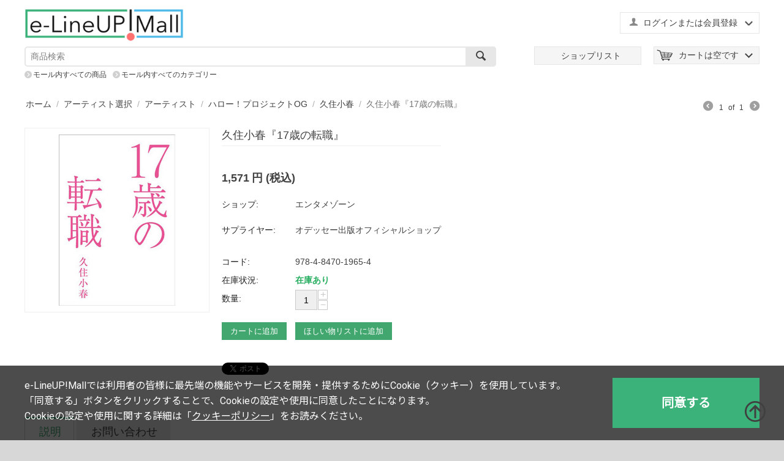

--- FILE ---
content_type: text/html; charset=utf-8
request_url: https://www.elineupmall.com/c671/c181/c208/c215/17/
body_size: 16934
content:

<!DOCTYPE html>
<html lang="ja" dir="ltr">
<head>
<title>久住小春『17歳の転職』</title>

<base href="https://www.elineupmall.com/" />
<meta http-equiv="Content-Type" content="text/html; charset=utf-8" data-ca-mode="trial" />
<meta name="viewport" content="width=device-width, initial-scale=1.0, maximum-scale=1.0, user-scalable=0" />

<meta name="description" content="モーニング娘。を卒業した、久住小春、初のエッセイ集 タイトルはまさに「久住小春　17歳の転職」 久住小春書き下ろしノンフィクション初エッセイ！ 大自然育ちの村娘が12歳でアイドルになり、17歳で今新たな道へ。 生い立ちからたどり、17歳で転職へといたる久住小春の心境。 健康への道、農場への道、モーニング娘。時代の経験、全てを今ここに語る！！ 発行年：2011年 ※発送予定日：決済完了後（コンビニ・Pay-easy支払の場合はご入金後）、10営業日（土日祝除く）以内 ※複数商品を一度にご注文した中で、予約商品" />


<meta name="keywords" content="" />

            <meta property="og:title" content="久住小春『17歳の転職』" />
            <meta property="og:url" content="https://www.elineupmall.com/c671/c181/c208/c215/17/" />
            <meta property="og:image" content="https://cdn.elineupmall.com/images/detailed/37/15806cceea1dda7f44b025034e804d48.jpg" />
            <meta property="og:image:width" content="272" />
            <meta property="og:image:height" content="400" />
            <meta property="og:site_name" content="e-LineUP!Mall" />
    
                                        <meta property="og:type" content="activity" />

                <link rel="canonical" href="https://www.elineupmall.com/c671/c181/c208/c215/17/" />







<link href="https://cdn.elineupmall.com/images/logos/2/favicon_3h0z-m5.ico" rel="shortcut icon" type="image/x-icon" />
<link rel="apple-touch-icon-precomposed" href="https://cdn.elineupmall.com/design/themes/responsive/media/images/icons/apple-touch-icon-precomposed.png" />
<link rel="apple-touch-icon-precomposed" href="https://cdn.elineupmall.com/design/themes/responsive/media/images/icons/apple-touch-icon-120x120-precomposed.png" />
<link rel="apple-touch-icon" href="https://cdn.elineupmall.com/design/themes/responsive/media/images/icons/apple-touch-icon.png" />
<link rel="apple-touch-icon" sizes="57x57" href="https://cdn.elineupmall.com/design/themes/responsive/media/images/icons/apple-touch-icon-57x57.png" />
<link rel="apple-touch-icon" sizes="72x72" href="https://cdn.elineupmall.com/design/themes/responsive/media/images/icons/apple-touch-icon-72x72.png" />
<link rel="apple-touch-icon" sizes="76x76" href="https://cdn.elineupmall.com/design/themes/responsive/media/images/icons/apple-touch-icon-76x76.png" />
<link rel="apple-touch-icon" sizes="114x114" href="https://cdn.elineupmall.com/design/themes/responsive/media/images/icons/apple-touch-icon-114x114.png" />
<link rel="apple-touch-icon" sizes="120x120" href="https://cdn.elineupmall.com/design/themes/responsive/media/images/icons/apple-touch-icon-120x120.png" />
<link rel="apple-touch-icon" sizes="144x144" href="https://cdn.elineupmall.com/design/themes/responsive/media/images/icons/apple-touch-icon-144x144.png" />
<link rel="apple-touch-icon" sizes="152x152" href="https://cdn.elineupmall.com/design/themes/responsive/media/images/icons/apple-touch-icon-152x152.png" />
<link rel="apple-touch-icon" sizes="180x180" href="https://cdn.elineupmall.com/design/themes/responsive/media/images/icons/apple-touch-icon-180x180.png" />
<link type="text/css" rel="stylesheet" href="https://cdn.elineupmall.com/var/cache/misc/assets/design/themes/responsive/css/standalone.3e7b6eafb7a6dd771c5f7b82863ebcbf1750135506.css" />
<link type="text/css" rel="stylesheet" href="https://cdn.elineupmall.com/css/cookie_optin_ja.css" />

<script type="text/javascript" src="https://cdn.elineupmall.com/js/tygh/cookie_optin_ja.js" ></script>





	<!-- Google Tag Manager -->
<script data-no-defer>(function(w,d,s,l,i){w[l]=w[l]||[];w[l].push({'gtm.start':
new Date().getTime(),event:'gtm.js'});var f=d.getElementsByTagName(s)[0],
j=d.createElement(s),dl=l!='dataLayer'?'&l='+l:'';j.async=true;j.src=
'https://www.googletagmanager.com/gtm.js?id='+i+dl;f.parentNode.insertBefore(j,f);
})(window,document,'script','dataLayer','GTM-NZJWGFK');</script>
<!-- End Google Tag Manager -->

</head>
<body>
<!-- Google Tag Manager (noscript) -->
<noscript><iframe src="https://www.googletagmanager.com/ns.html?id=GTM-NZJWGFK"
height="0" width="0" style="display:none;visibility:hidden"></iframe></noscript>
<!-- End Google Tag Manager (noscript) -->

<div class="ty-tygh  " id="tygh_container">

<div id="ajax_overlay" class="ty-ajax-overlay"></div>
<div id="ajax_loading_box" class="ty-ajax-loading-box"></div>

<div class="cm-notification-container notification-container">
</div>

<div class="ty-helper-container" id="tygh_main_container">
    
         
        

<div class="tygh-header clearfix">
    <div class="container-fluid  header-grid">
                    


    <div class="row-fluid ">                <div class="span16 sp_header_navi smart_navi" >
                <div class=" sp_navi_shoplist">
        <div class="ty-wysiwyg-content" ><p><a href="/shoplist"><img class="shoplist_menu_button" src="https://cdn.elineupmall.com/design/themes/responsive/media/images/design/common/sp_navi_shoplist.png?1494388967" /></a></p></div>
    </div><div class="ty-dropdown-box  sp_navi_myaccount">
        <div id="sw_dropdown_424" class="ty-dropdown-box__title cm-combination unlogged">
            
                                                    <a class="ty-account-info__title" href="https://www.elineupmall.com/profiles-update/">
                <i class="ty-icon-user"></i>&nbsp;
                <span class="hidden-phone">ログインまたは会員登録</span>
                <i class="ty-icon-down-micro ty-account-info__user-arrow"></i>
            </a>
            
                        

        </div>
        <div id="dropdown_424" class="cm-popup-box ty-dropdown-box__content hidden">
            


<div id="account_info_424">
        <ul class="ty-account-info">
        
                        <li class="ty-account-info__item ty-dropdown-box__item"><a class="ty-account-info__a underlined" href="https://www.elineupmall.com/orders/" rel="nofollow">注文</a></li>
                                

<li class="ty-account-info__item ty-dropdown-box__item"><a class="ty-account-info__a" href="https://www.elineupmall.com/wishlist/" rel="nofollow">ほしい物リスト</a></li>
    </ul>

    
	
    <div class="ty-account-info__buttons buttons-container">
                    <a href="https://www.elineupmall.com/login/?return_url=index.php%3Fdispatch%3Dproducts.view%26product_id%3D39423"  data-ca-target-id="login_block424" class="cm-dialog-opener cm-dialog-auto-size ty-btn ty-btn__secondary" rel="nofollow">ログイン</a><a href="https://www.elineupmall.com/profiles-add/" rel="nofollow" class="ty-btn ty-btn__primary">会員登録</a>
                            <div  id="login_block424" class="hidden" title="ログイン">
                    <div class="ty-login-popup">
                        


        <form name="popup424_form" action="https://www.elineupmall.com/" method="post">
    <input type="hidden" name="return_url" value="index.php?dispatch=products.view&amp;product_id=39423" />
    <input type="hidden" name="redirect_url" value="index.php?dispatch=products.view&amp;product_id=39423" />

                

        <div class="ty-control-group">
            <label for="login_popup424" class="ty-login__filed-label ty-control-group__label cm-required cm-trim cm-email2">Eメール（ファンクラブ会員の方は９ケタの会員番号）</label>
            <input type="text" id="login_popup424" name="user_login" size="30" value="" class="ty-login__input cm-focus" />
        </div>

        <div class="ty-control-group ty-password-forgot">
            <label for="psw_popup424" class="ty-login__filed-label ty-control-group__label ty-password-forgot__label cm-required">パスワード（ファンクラブ会員の方はファンクラブのパスワード）<br>
<b>※半角英数字それぞれ1種類以上含む8文字以上を入力してください。<br>
※ログイン時に5回以上誤入力した場合、一時的にロックされます。<br>
<font color="red">※上記「ファンクラブ」とは『ハロー！プロジェクトオフィシャルファンクラブ』と『M-line club』が対象となります。</font></b></label><a href="https://www.elineupmall.com/index.php?dispatch=auth.recover_password" class="ty-password-forgot__a"  tabindex="5"><div class="ty-btn__login ty-btn__secondary ty-btn">パスワードを忘れた場合</div></a>
            <input type="password" id="psw_popup424" name="password" size="30" value="" class="ty-login__input" maxlength="32" />
        </div>

                    <div class="ty-login-reglink ty-center">
                <a class="ty-login-reglink__a" href="https://www.elineupmall.com/profiles-add/" rel="nofollow"><div class="ty-btn__login ty-btn__secondary ty-btn">新規会員登録</div></a>
            </div>
        
        

        
        
            <div class="buttons-container clearfix">
                <div class="ty-float-right">
                        
 
    <button  class="ty-btn__login ty-btn__secondary ty-btn" type="submit" name="dispatch[auth.login]" >ログイン</button>


                </div>
                <div class="ty-login__remember-me">
                    <label for="remember_me_popup424" class="ty-login__remember-me-label"><input class="checkbox" type="checkbox" name="remember_me" id="remember_me_popup424" value="Y" />ログイン情報を記憶</label>
                </div>
            </div>
        

    </form>


                    </div>
                </div>
                        </div>
	

<!--account_info_424--></div>

        </div>
    </div><div class=" sp_navi_cart">
        
    <div class="ty-dropdown-box" id="cart_status_423">
         <div id="sw_dropdown_423" class="ty-dropdown-box__title cm-combination">
        <a href="https://www.elineupmall.com/cart/">
            
                                    <i class="ty-minicart__icon ty-icon-basket empty"></i>
                    <span class="ty-minicart-title empty-cart ty-hand">カートは空です</span>
                    <i class="ty-icon-down-micro"></i>
                            

        </a>
        </div>
        <div id="dropdown_423" class="cm-popup-box ty-dropdown-box__content hidden">
            
                <div class="cm-cart-content cm-cart-content-thumb cm-cart-content-delete">
                        <div class="ty-cart-items">
                                                            <div class="ty-cart-items__empty ty-center">カートは空です</div>
                                                    </div>

                                                <div class="cm-cart-buttons ty-cart-content__buttons buttons-container hidden">
                            <div class="ty-float-left">
                                <a href="https://www.elineupmall.com/cart/" rel="nofollow" class="ty-btn ty-btn__secondary">カートを見る</a>
                            </div>
                                                        <div class="ty-float-right">
                                <a href="https://www.elineupmall.com/checkout/" rel="nofollow" class="ty-btn ty-btn__primary">注文手続き</a>
                            </div>
                                                    </div>
                        
                </div>
            

        </div>
    <!--cart_status_423--></div>



    </div><div class=" sp_navi_menu">
        <div class="ty-wysiwyg-content" ><div class="menu_button"></div></div>
    </div>
        </div>
    </div>                


                


    <div class="row-fluid ">                <div class="span16 header_top" >
                <div class="row-fluid ">                <div class="span5 " >
                <div class=" top-logo">
        <div class="ty-logo-container">
    <a href="https://www.elineupmall.com/" title="e-LineUP!Mall">
        <img src="https://cdn.elineupmall.com/images/logos/2/dacfad0ca86ac0ec30befe55e3430fde.png" width="640" height="116" alt="e-LineUP!Mall" class="ty-logo-container__image" />
    </a>
</div>
    </div>
        </div>
                    


                    <div class="span11 header_menu_a" >
                <div class=" header_translate ty-float-right">
        <div class="ty-wysiwyg-content" ><div id="google_translate_element"></div><!-- Inline script moved to the bottom of the page --><!-- Inline script moved to the bottom of the page --></div>
    </div><div class="ty-dropdown-box  top-my-account ty-float-right">
        <div id="sw_dropdown_3" class="ty-dropdown-box__title cm-combination unlogged">
            
                                                    <a class="ty-account-info__title" href="https://www.elineupmall.com/profiles-update/">
                <i class="ty-icon-user"></i>&nbsp;
                <span class="hidden-phone">ログインまたは会員登録</span>
                <i class="ty-icon-down-micro ty-account-info__user-arrow"></i>
            </a>
            
                        

        </div>
        <div id="dropdown_3" class="cm-popup-box ty-dropdown-box__content hidden">
            


<div id="account_info_3">
        <ul class="ty-account-info">
        
                        <li class="ty-account-info__item ty-dropdown-box__item"><a class="ty-account-info__a underlined" href="https://www.elineupmall.com/orders/" rel="nofollow">注文</a></li>
                                

<li class="ty-account-info__item ty-dropdown-box__item"><a class="ty-account-info__a" href="https://www.elineupmall.com/wishlist/" rel="nofollow">ほしい物リスト</a></li>
    </ul>

    
	
    <div class="ty-account-info__buttons buttons-container">
                    <a href="https://www.elineupmall.com/login/?return_url=index.php%3Fdispatch%3Dproducts.view%26product_id%3D39423"  data-ca-target-id="login_block3" class="cm-dialog-opener cm-dialog-auto-size ty-btn ty-btn__secondary" rel="nofollow">ログイン</a><a href="https://www.elineupmall.com/profiles-add/" rel="nofollow" class="ty-btn ty-btn__primary">会員登録</a>
                            <div  id="login_block3" class="hidden" title="ログイン">
                    <div class="ty-login-popup">
                        


        <form name="popup3_form" action="https://www.elineupmall.com/" method="post">
    <input type="hidden" name="return_url" value="index.php?dispatch=products.view&amp;product_id=39423" />
    <input type="hidden" name="redirect_url" value="index.php?dispatch=products.view&amp;product_id=39423" />

                

        <div class="ty-control-group">
            <label for="login_popup3" class="ty-login__filed-label ty-control-group__label cm-required cm-trim cm-email2">Eメール（ファンクラブ会員の方は９ケタの会員番号）</label>
            <input type="text" id="login_popup3" name="user_login" size="30" value="" class="ty-login__input cm-focus" />
        </div>

        <div class="ty-control-group ty-password-forgot">
            <label for="psw_popup3" class="ty-login__filed-label ty-control-group__label ty-password-forgot__label cm-required">パスワード（ファンクラブ会員の方はファンクラブのパスワード）<br>
<b>※半角英数字それぞれ1種類以上含む8文字以上を入力してください。<br>
※ログイン時に5回以上誤入力した場合、一時的にロックされます。<br>
<font color="red">※上記「ファンクラブ」とは『ハロー！プロジェクトオフィシャルファンクラブ』と『M-line club』が対象となります。</font></b></label><a href="https://www.elineupmall.com/index.php?dispatch=auth.recover_password" class="ty-password-forgot__a"  tabindex="5"><div class="ty-btn__login ty-btn__secondary ty-btn">パスワードを忘れた場合</div></a>
            <input type="password" id="psw_popup3" name="password" size="30" value="" class="ty-login__input" maxlength="32" />
        </div>

                    <div class="ty-login-reglink ty-center">
                <a class="ty-login-reglink__a" href="https://www.elineupmall.com/profiles-add/" rel="nofollow"><div class="ty-btn__login ty-btn__secondary ty-btn">新規会員登録</div></a>
            </div>
        
        

        
        
            <div class="buttons-container clearfix">
                <div class="ty-float-right">
                        
 
    <button  class="ty-btn__login ty-btn__secondary ty-btn" type="submit" name="dispatch[auth.login]" >ログイン</button>


                </div>
                <div class="ty-login__remember-me">
                    <label for="remember_me_popup3" class="ty-login__remember-me-label"><input class="checkbox" type="checkbox" name="remember_me" id="remember_me_popup3" value="Y" />ログイン情報を記憶</label>
                </div>
            </div>
        

    </form>


                    </div>
                </div>
                        </div>
	

<!--account_info_3--></div>

        </div>
    </div>
        </div>
    </div>
        </div>
    </div>                


    <div class="row-fluid ">                <div class="span8 search-block-grid" >
                <div class=" top-search">
        <div class="ty-search-block">
    <form action="https://www.elineupmall.com/" name="search_form" method="get">
        <input type="hidden" name="subcats" value="Y" />
        <input type="hidden" name="pcode_from_q" value="Y" />
        <input type="hidden" name="pshort" value="Y" />
        <input type="hidden" name="pfull" value="Y" />
        <input type="hidden" name="pname" value="Y" />
        <input type="hidden" name="pkeywords" value="Y" />
        <input type="hidden" name="search_performed" value="Y" />

        


        <input type="text" name="q" value="" id="search_input" title="商品検索" class="ty-search-block__input cm-hint" /><button title="検索" class="ty-search-magnifier" type="submit"><i class="ty-icon-search"></i></button>
<input type="hidden" name="dispatch" value="products.search" />
        
    </form>
</div>


    </div>
        </div>
                    


                    <div class="span8 header_menu_b top-logo-grid" >
                <div class=" top-cart-content ty-float-right">
        
    <div class="ty-dropdown-box" id="cart_status_8">
         <div id="sw_dropdown_8" class="ty-dropdown-box__title cm-combination">
        <a href="https://www.elineupmall.com/cart/">
            
                                    <i class="ty-minicart__icon ty-icon-basket empty"></i>
                    <span class="ty-minicart-title empty-cart ty-hand">カートは空です</span>
                    <i class="ty-icon-down-micro"></i>
                            

        </a>
        </div>
        <div id="dropdown_8" class="cm-popup-box ty-dropdown-box__content hidden">
            
                <div class="cm-cart-content cm-cart-content-thumb cm-cart-content-delete">
                        <div class="ty-cart-items">
                                                            <div class="ty-cart-items__empty ty-center">カートは空です</div>
                                                    </div>

                                                <div class="cm-cart-buttons ty-cart-content__buttons buttons-container hidden">
                            <div class="ty-float-left">
                                <a href="https://www.elineupmall.com/cart/" rel="nofollow" class="ty-btn ty-btn__secondary">カートを見る</a>
                            </div>
                                                        <div class="ty-float-right">
                                <a href="https://www.elineupmall.com/checkout/" rel="nofollow" class="ty-btn ty-btn__primary">注文手続き</a>
                            </div>
                                                    </div>
                        
                </div>
            

        </div>
    <!--cart_status_8--></div>



    </div><div class=" header_shoplist ty-float-right">
        <div class="ty-wysiwyg-content" ><p><a href="/shoplist"><span class="link">ショップリスト</span></a></p>
</div>
    </div>
        </div>
    </div>                


    <div class="row-fluid ">                <div class="span16 header_bottom_links" >
                <div class=" all_products_link">
        <div class="ty-wysiwyg-content" ><div class="search_in_block"><a href="https://www.elineupmall.com/?subcats=Y&pcode_from_q=Y&pshort=Y&pfull=Y&pname=Y&pkeywords=Y&search_performed=Y&hint_q=%E5%95%86%E5%93%81%E6%A4%9C%E7%B4%A2&dispatch=products.search">モール内すべての商品</a></div></div>
    </div><div class=" all_category_link">
        <div class="ty-wysiwyg-content" ><div><a href="https://www.elineupmall.com/allcategories/">モール内すべてのカテゴリー</a></div></div>
    </div>
        </div>
    </div>                



</div>
</div>

<div class="tygh-content clearfix">
    <div class="container-fluid  content-grid">
                    


    <div class="row-fluid ">                <div class="span16 breadcrumbs-grid" >
                <div id="breadcrumbs_10">

    <div class="ty-breadcrumbs clearfix">
        <a href="https://www.elineupmall.com/" class="ty-breadcrumbs__a">ホーム</a><span class="ty-breadcrumbs__slash">/</span><a href="https://www.elineupmall.com/c671/" class="ty-breadcrumbs__a">アーティスト選択</a><span class="ty-breadcrumbs__slash">/</span><a href="https://www.elineupmall.com/c671/c181/" class="ty-breadcrumbs__a">アーティスト</a><span class="ty-breadcrumbs__slash">/</span><a href="https://www.elineupmall.com/c671/c181/c208/" class="ty-breadcrumbs__a">ハロー！プロジェクトOG</a><span class="ty-breadcrumbs__slash">/</span><a href="https://www.elineupmall.com/c671/c181/c208/c215/" class="ty-breadcrumbs__a">久住小春</a><span class="ty-breadcrumbs__slash">/</span><span class="ty-breadcrumbs__current">久住小春『17歳の転職』</span>	<div class="ty-product-switcher">
	    <a class="ty-product-switcher__a ty-product-switcher__a-left disabled" ><i class="ty-product-switcher__icon ty-icon-left-circle"></i></a>
	        <span class="switcher-selected-product">1</span>
	        <span>of</span>
	        <span class="switcher-total">1</span>
	    <a class="ty-product-switcher__a ty-product-switcher__a-right disabled" ><i class="ty-product-switcher__icon ty-icon-right-circle"></i></a>
	</div>

    </div>
<!--breadcrumbs_10--></div>
        </div>
    </div>                


    <div class="row-fluid ">                <div class="span16 main-content-grid" >
                <!-- Inline script moved to the bottom of the page -->

<div class="ty-product-block ty-product-detail">
    <div class="ty-product-block__wrapper clearfix">
    <div itemscope itemtype="http://schema.org/Product">
    <meta itemprop="sku" content="978-4-8470-1965-4" />
    <meta itemprop="name" content="久住小春『17歳の転職』" />
    <meta itemprop="description" content="&lt;p&gt;モーニング娘。を卒業した、久住小春、初のエッセイ集&lt;br /&gt;
タイトルはまさに「久住小春　17歳の転職」&lt;br /&gt;
&lt;br /&gt;
久住小春書き下ろしノンフィクション初エッセイ！&lt;br /&gt;
大自然育ちの村娘が12歳でアイドルになり、17歳で今新たな道へ。&lt;br /&gt;
生い立ちからたどり、17歳で転職へといたる久住小春の心境。&lt;br /&gt;
健康への道、農場への道、モーニング娘。時代の経験、全てを今ここに語る！！&lt;br /&gt;
&lt;br /&gt;
&lt;br /&gt;
発行年：2011年&lt;br /&gt;
&amp;nbsp;&lt;/p&gt;

&lt;p style=&quot;margin: 0mm 0mm 0pt;&quot;&gt;&lt;span style=&quot;font-family: lucida sans unicode,lucida grande,sans-serif;&quot;&gt;※発送予定日：決済完了後（コンビニ・Pay-easy支払の場合はご入金後）、10営業日（&lt;/span&gt;&lt;span style=&quot;font-family: lucida sans unicode,lucida grande,sans-serif;&quot;&gt;土日祝除く）以内&lt;/span&gt;&lt;/p&gt;

&lt;p style=&quot;margin: 0mm 0mm 0pt;&quot;&gt;&lt;span style=&quot;font-family: lucida sans unicode,lucida grande,sans-serif;&quot;&gt;※複数商品を一度にご注文した中で、予約商品&lt;span lang=&quot;EN-US&quot;&gt;(&lt;/span&gt;未発売商品&lt;span lang=&quot;EN-US&quot;&gt;)&lt;/span&gt;がある場合は発送予定日が最も遅い商品に合わせてまとめて発送致します。&lt;/span&gt;&lt;/p&gt;

&lt;p style=&quot;margin: 0mm 0mm 0pt;&quot;&gt;&lt;span style=&quot;font-family: lucida sans unicode,lucida grande,sans-serif;&quot;&gt;&lt;span style=&quot;mso-bidi-font-family: &amp;quot;Times New Roman&amp;quot;; mso-bidi-theme-font: minor-bidi; mso-ansi-language: EN-US; mso-fareast-language: JA; mso-bidi-language: AR-SA; mso-bidi-font-size: 11.0pt; mso-ascii-font-family: Arial; mso-ascii-theme-font: minor-latin; mso-fareast-theme-font: minor-fareast; mso-hansi-font-family: Arial; mso-hansi-theme-font: minor-latin;&quot;&gt;※商品画像は、画像の表示環境により実際の商品の色とは多少異なる場合がございます。予めご了承ください。&lt;/span&gt;&lt;/span&gt;&lt;/p&gt;
" />

    <div itemprop="offers" itemscope="" itemtype="http://schema.org/Offer">
                        <link itemprop="availability" href="http://schema.org/InStock" />
                            <meta itemprop="priceCurrency" content="JPY"/>
            <meta itemprop="price" content="1571"/>
            </div>

    
    


</div>
                                


    
    
    










            
                    
            
            
                            
                                        
    






















            <div class="ty-product-block__img-wrapper">
                
                                            <div class="ty-product-block__img cm-reload-39423" id="product_images_39423_update">
                        	
                                                            

                            
    
    
    
<div class="ty-product-img cm-preview-wrapper">
<a id="det_img_link_3942369726bcaadd6e_37756" data-ca-image-id="preview[product_images_3942369726bcaadd6e]" class="cm-image-previewer cm-previewer ty-previewer" data-ca-image-width="272" data-ca-image-height="400" href="https://cdn.elineupmall.com/images/thumbnails/400/400/detailed/37/15806cceea1dda7f44b025034e804d48.jpg" title=""><img class="ty-pict    "  id="det_img_3942369726bcaadd6e_37756"  src="https://cdn.elineupmall.com/images/thumbnails/280/280/detailed/37/15806cceea1dda7f44b025034e804d48.jpg" alt="" title=""  />
<span class="ty-previewer__icon hidden-phone"></span></a>

</div>



<!-- Inline script moved to the bottom of the page -->
<!-- Inline script moved to the bottom of the page -->


<!-- Inline script moved to the bottom of the page -->

<!-- Inline script moved to the bottom of the page -->

                        <!--product_images_39423_update--></div>
                                    

            </div>
            <div class="ty-product-block__left">
                                <form action="https://www.elineupmall.com/" method="post" name="product_form_39423" enctype="multipart/form-data" class="cm-disable-empty-files  cm-ajax cm-ajax-full-render cm-ajax-status-middle ">
<input type="hidden" name="result_ids" value="cart_status*,wish_list*,checkout*,account_info*" />
<input type="hidden" name="redirect_url" value="index.php?dispatch=products.view&amp;product_id=39423" />
<input type="hidden" name="product_data[39423][product_id]" value="39423" />


                
                                            <h1 class="ty-product-block-title" >久住小春『17歳の転職』</h1>
                    					
                    
                        <div class="brand">
                            


                        </div>
                    

                

				<ul class="status-icon-group">
																</ul>
                                                                                
                
                                


                <div class="prices-container price-wrap">
                                            <div class="ty-product-prices">
                                        <span class="cm-reload-39423" id="old_price_update_39423">
            
            
                        

        <!--old_price_update_39423--></span>
                        
                                            <div class="ty-product-block__price-actual">
                                <span class="cm-reload-39423 ty-price-update" id="price_update_39423">
        <input type="hidden" name="appearance[show_price_values]" value="1" />
        <input type="hidden" name="appearance[show_price]" value="1" />
                                
                            <span class="ty-price" id="line_discounted_price_39423"><span id="sec_discounted_price_39423" class="ty-price-num">1,571</span>&nbsp;<span class="ty-price-num">円</span><span class="ty-price-num"> (税込)</span></span>
                        

                                            
    <!--price_update_39423--></span>
                        </div>
                    
                                                            <span class="cm-reload-39423" id="clean_price_update_39423">
            <input type="hidden" name="appearance[show_price_values]" value="1" />
            <input type="hidden" name="appearance[show_clean_price]" value="1" />
                    <!--clean_price_update_39423--></span>
    
                                
            <span class="cm-reload-39423" id="line_discount_update_39423">
            <input type="hidden" name="appearance[show_price_values]" value="1" />
            <input type="hidden" name="appearance[show_list_discount]" value="1" />
                    <!--line_discount_update_39423--></span>
    
                        </div>
                                    </div>

                                <div class="ty-product-block__option">
                                                <div class="cm-reload-39423" id="product_options_update_39423">
        <input type="hidden" name="appearance[show_product_options]" value="1" />
        
                                                    
<input type="hidden" name="appearance[details_page]" value="1" />
    <input type="hidden" name="additional_info[info_type]" value="D" />
    <input type="hidden" name="additional_info[get_icon]" value="1" />
    <input type="hidden" name="additional_info[get_detailed]" value="1" />
    <input type="hidden" name="additional_info[get_additional]" value="" />
    <input type="hidden" name="additional_info[get_options]" value="1" />
    <input type="hidden" name="additional_info[get_discounts]" value="1" />
    <input type="hidden" name="additional_info[get_features]" value="" />
    <input type="hidden" name="additional_info[get_extra]" value="" />
    <input type="hidden" name="additional_info[get_taxed_prices]" value="1" />
    <input type="hidden" name="additional_info[get_for_one_product]" value="1" />
    <input type="hidden" name="additional_info[detailed_params]" value="1" />
    <input type="hidden" name="additional_info[features_display_on]" value="C" />


<!-- Inline script moved to the bottom of the page -->

        

    <!--product_options_update_39423--></div>
    
                </div>
                
                <div class="ty-product-block__advanced-option clearfix">
                                                                        <div class="cm-reload-39423" id="advanced_options_update_39423">
                <div class="ty-control-group product-list-field">
        <label class="ty-control-group__label">ショップ:</label>
        <span class="ty-control-group__item">

        	<a href="ody-books">

        エンタメゾーン</a></span>
    </div>

            
            
    <div class="ty-control-group product-list-field">
        <label class="ty-control-group__label">サプライヤー:</label>
        <span class="ty-control-group__item">オデッセー出版オフィシャルショップ</span>
    </div>

        <!--advanced_options_update_39423--></div>
    
                                    </div>

                <div class="ty-product-block__sku">
                                                    <div class="ty-control-group ty-sku-item cm-hidden-wrapper" id="sku_update_39423">
            <input type="hidden" name="appearance[show_sku]" value="1" />
            <label class="ty-control-group__label" id="sku_39423">コード:</label>
            <span class="ty-control-group__item cm-reload-39423" id="product_code_39423">978-4-8470-1965-4<!--product_code_39423--></span>
                    </div>
    
                </div>

                                <div class="ty-product-block__field-group">
                                        
    <div class="cm-reload-39423 stock-wrap" id="product_amount_update_39423">
        <input type="hidden" name="appearance[show_product_amount]" value="1" />
                                                        <div class="ty-control-group product-list-field">
                        <label class="ty-control-group__label">在庫状況:</label>
                                                <span class="ty-qty-in-stock ty-control-group__item" id="in_stock_info_39423">在庫あり</span>
                                            </div>
                                        <!--product_amount_update_39423--></div>




                                            
        <div class="cm-reload-39423" id="qty_update_39423">
        <input type="hidden" name="appearance[show_qty]" value="1" />
        <input type="hidden" name="appearance[capture_options_vs_qty]" value="" />
                            
                    <div class="ty-qty clearfix changer" id="qty_39423">
                <label class="ty-control-group__label" for="qty_count_39423">数量:</label>                                <div class="ty-center ty-value-changer cm-value-changer">
                                            <a class="cm-increase ty-value-changer__increase">&#43;</a>
                                        <input  type="text" size="5" class="ty-value-changer__input cm-amount" id="qty_count_39423" name="product_data[39423][amount]" value="1" data-ca-min-qty="1" />
                                            <a class="cm-decrease ty-value-changer__decrease">&minus;</a>
                                    </div>
                            </div>
                            <!--qty_update_39423--></div>
    



                                            
                </div>
                
                                    

                
                                <div class="ty-product-block__button">
                    
                                        <div class="cm-reload-39423 " id="add_to_cart_update_39423">
<input type="hidden" name="appearance[show_add_to_cart]" value="1" />
<input type="hidden" name="appearance[show_list_buttons]" value="1" />
<input type="hidden" name="appearance[but_role]" value="big" />
<input type="hidden" name="appearance[quick_view]" value="" />


                    
 
    <button id="button_cart_39423" class="ty-btn__primary ty-btn__big ty-btn__add-to-cart cm-form-dialog-closer ty-btn" type="submit" name="dispatch[checkout.add..39423]" >カートに追加</button>


    


    
<!-- Inline script moved to the bottom of the page -->
<input type="hidden" name="token" value="a9969f5b10963a39e178a61ec6b5e356" >
	    
 
    <a  class="ty-btn ty-btn__text ty-add-to-wish cm-submit text-button" id="button_wishlist_39423" data-ca-dispatch="dispatch[wishlist.add..39423]" rel="nofollow">ほしい物リストに追加</a>






<!--add_to_cart_update_39423--></div>


                                        
                </div>
                
                                </form>


                
                
    <ul class="ty-social-buttons">
                        <li class="ty-social-buttons__inline"><a href="https://twitter.com/share" class="twitter-share-button" data-lang="ja" data-size="medium" data-count="horizontal" data-url="https://www.elineupmall.com/c671/c181/c208/c215/17/" >Tweet</a>
<!-- Inline script moved to the bottom of the page -->
</li>
                                <li class="ty-social-buttons__inline"><div id="fb-root"></div>
<div class="fb-like" data-lang="ja" data-layout="button_count" data-href="https://www.elineupmall.com/c671/c181/c208/c215/17/" data-send="false" data-show-faces="false" data-action="like" data-font="arial" data-colorscheme="light" data-width="450" ></div>
<!-- Inline script moved to the bottom of the page -->
</li>
                </ul>


                                

                    
                            </div>
        
    

    </div>

    
    
        


                            

<!-- Inline script moved to the bottom of the page -->
<div class="ty-tabs cm-j-tabs clearfix">
    <ul class="ty-tabs__list" >
                                                        <li id="description" class="ty-tabs__item cm-js active"><a class="ty-tabs__a" >説明</a></li>
                                                                                            <li id="question_tab" class="ty-tabs__item cm-js"><a class="ty-tabs__a" >お問い合わせ</a></li>
                </ul>
</div>

<div class="cm-tabs-content ty-tabs__content clearfix" id="tabs_content">
                            
            
                                        
            <div id="content_description" class="ty-wysiwyg-content content-description">
                                                    
    <div ><p>モーニング娘。を卒業した、久住小春、初のエッセイ集<br />
タイトルはまさに「久住小春　17歳の転職」<br />
<br />
久住小春書き下ろしノンフィクション初エッセイ！<br />
大自然育ちの村娘が12歳でアイドルになり、17歳で今新たな道へ。<br />
生い立ちからたどり、17歳で転職へといたる久住小春の心境。<br />
健康への道、農場への道、モーニング娘。時代の経験、全てを今ここに語る！！<br />
<br />
<br />
発行年：2011年<br />
&nbsp;</p>

<p style="margin: 0mm 0mm 0pt;"><span style="font-family: lucida sans unicode,lucida grande,sans-serif;">※発送予定日：決済完了後（コンビニ・Pay-easy支払の場合はご入金後）、10営業日（</span><span style="font-family: lucida sans unicode,lucida grande,sans-serif;">土日祝除く）以内</span></p>

<p style="margin: 0mm 0mm 0pt;"><span style="font-family: lucida sans unicode,lucida grande,sans-serif;">※複数商品を一度にご注文した中で、予約商品<span lang="EN-US">(</span>未発売商品<span lang="EN-US">)</span>がある場合は発送予定日が最も遅い商品に合わせてまとめて発送致します。</span></p>

<p style="margin: 0mm 0mm 0pt;"><span style="font-family: lucida sans unicode,lucida grande,sans-serif;"><span style="mso-bidi-font-family: &quot;Times New Roman&quot;; mso-bidi-theme-font: minor-bidi; mso-ansi-language: EN-US; mso-fareast-language: JA; mso-bidi-language: AR-SA; mso-bidi-font-size: 11.0pt; mso-ascii-font-family: Arial; mso-ascii-theme-font: minor-latin; mso-fareast-theme-font: minor-fareast; mso-hansi-font-family: Arial; mso-hansi-theme-font: minor-latin;">※商品画像は、画像の表示環境により実際の商品の色とは多少異なる場合がございます。予めご了承ください。</span></span></p>
</div>

                            
            </div>
                                                        
            
            
            <div id="content_files" class="ty-wysiwyg-content content-files">
                                                    

                            
            </div>
                                
            
            
            <div id="content_attachments" class="ty-wysiwyg-content content-attachments">
                                                    

                            
            </div>
                                
            
            
            <div id="content_discussion" class="ty-wysiwyg-content content-discussion">
                                                    

                            
            </div>
                                
            
            
            <div id="content_tags" class="ty-wysiwyg-content content-tags">
                                                    
    

                            
            </div>
                                            
            
                                        
            <div id="content_question_tab" class="ty-wysiwyg-content content-question_tab">
                                                    
<form action="https://www.elineupmall.com/" method="post" name="question_form">
	<input type="hidden" name="product_id" value="39423" />
	<input type="hidden" name="question_values[product]" value="久住小春『17歳の転職』" />	

	<div class="ty-control-group">
		お問い合わせの前に「<a href="https://www.elineupmall.com/faq/"><span style="color:#4fb379;">よくある質問（FAQ）</span></a>」をご確認ください。
	</div>

	<div class="ty-control-group">
		<label for="elm_name" class="ty-control-group__title cm-required">名前</label>
		<input id="elm_name" class="ty-form-builder__input-text ty-input-text" size="50" type="text" name="question_values[name]" value="" />
	</div>

	<div class="ty-control-group">
		<label for="elm_email" class="ty-control-group__title cm-required cm-email">Eメール</label>
		<input id="elm_email" class="ty-form-builder__input-text ty-input-text" size="50" type="text" name="question_values[email]" value="" />
	</div>


	<div class="ty-control-group">
		<label for="elm_email" class="ty-control-group__title cm-required cm-email">問合せ項目</label>
		<select name="question_values[questiontype]">
			<option value="商品に関するお問い合わせ" >商品に関するお問い合わせ</option>
			<option value="在庫に関するお問い合わせ" >在庫に関するお問い合わせ</option>
			<option value="不良品に関するお問い合わせ" >不良品に関するお問い合わせ</option>
		</select>
	</div>

	

	<div class="ty-control-group">
		<label for="elm_question" class="ty-control-group__title cm-required">お問い合わせ内容</label>
		<textarea id="elm_question" class="ty-form-builder__textarea" name="question_values[question]" cols="67" rows="10"></textarea>
	</div>
	
	        
        <div class="captcha ty-control-group">
                    <label for="verification_answer_iv_69726bcaaeee5" class="cm-required ty-captcha__label">スパム用認証</label>
                    <div class="cm-field-container">
                    <input class="ty-captcha__input cm-autocomplete-off" type="text" id="verification_answer_iv_69726bcaaeee5" name="verification_answer" value= "" />
            <input type="hidden" name="verification_id" value= "iv_69726bcaaeee5" />
                    <div class="ty-captcha__code">
                <img id="verification_image_iv_69726bcaaeee5" class="ty-captcha__img" src="https://www.elineupmall.com/index.php?dispatch=image.captcha&amp;verification_id=iv_69726bcaaeee5&amp;no_session=Y&amp;iv_69726bcaaeee5=" alt="" onclick="this.src += '|1' ;"  width="110" height="30" />
                <i class="ty-icon-refresh ty-captcha__refresh" onclick="document.getElementById('verification_image_iv_69726bcaaeee5').src += '|1';"></i>
            </div>
            </div><!-- close .cm-field-container  -->
                <div >画像に表示されている英数字を入力してください。</div>
    </div>

<input type="hidden" name="token" value="a9969f5b10963a39e178a61ec6b5e356" >
	<div class="buttons-container">
		    
 
    <button  class=" ty-btn" type="submit" name="dispatch[hw_product_questions.send]" >送信</button>


	</div>
</form>

                            
            </div>
            
</div>



        
    </div>

<div class="product-details">
</div><div class="ty-wysiwyg-content" ><p><strong><span style="color:#0000FF;">-----【決済時のご注意】-----</span></strong><br />
<strong><span style="color:#0000FF;"></span></strong>※迷惑メール設定等されている場合には、ドメイン(elineupmall.com)受信設定をお願い致します。</p>

<p>＜クレジットカード決済の場合＞<br />
<span style="color:#FF0000;">ご注文が正常に完了致しますと＜ご注文完了メール＞が配信されます。</span><br />
メールが届いていない場合、ご注文が正常に完了していない可能性がございますので、<br />
「注文照会」ページと併せてメール到着の有無や迷惑メール設定等をご確認下さい。</p>

<p>＜コンビニ決済・Pay-Easy決済の場合＞<br />
ご注文が正常に完了致しますと<span style="color:#FF0000;">2通のメール（ご注文完了メールと決済詳細メール）</span>がほぼ同時に送信されます。</p>

<p>ご注文完了メールと同時に送信されます「決済依頼完了のお知らせ」メール（差出人が決済サービス送信専用アドレス）にお支払番号やお支払方法手順の記載がございます。<br />
上記メールを紛失された場合や未着の場合には、お調べいたしますので、お早めにお問い合わせください。</p>

<p>※ご注文日含め7日以内にお支払い下さい。<br />
ご注文日含め7日以内にご入金のない場合、ご注文はキャンセルさせていただきます<br />
ご注文のキャンセルが続いた場合、ご利用に制限をかけさせていただく場合がございます。予めご了承ください。</p>

<p>※迷惑メール設定等されている場合には、ドメイン(elineupmall.com)（p01.mul-pay.com）受信設定をお願い致します。<br />
ご注文が正常に完了致しますと＜ご注文完了メール＞が配信されます。<br />
メールが届いていない場合、ご注文が正常に完了していない可能性がございますので、「注文」ページと併せてメール到着の有無や迷惑メール設定等をご確認下さい。<span style="font-family: &quot;ヒラギノ角ゴ Pro W3&quot;, &quot;Hiragino Kaku Gothic Pro&quot;, Osaka, &quot;ＭＳ Ｐゴシック&quot;, &quot;MS PGothic&quot;, sans-serif;">上記メールを紛失された場合や未着の場合には、再度ご注文を頂く必要がございます。</span></p>

<p>＜PayPal決済の場合＞<br />
ご注文が正常に完了致しますと<span style="color:#FF0000;">2通のメール（elineupmall.comからご注文完了メールと入金完了メール</span>）がほぼ同時に送信されます。<br />
メールが届いていない場合、「注文」ページと併せてメール受信の有無や迷惑メール設定等をご確認下さい。<br />
ご注文完了メールを受信された後、入金完了メールを受信されない場合は、お問合せページよりご連絡ください。</p>

<p><br style="font-family: &quot;ヒラギノ角ゴ Pro W3&quot;, &quot;Hiragino Kaku Gothic Pro&quot;, Osaka, &quot;ＭＳ Ｐゴシック&quot;, &quot;MS PGothic&quot;, sans-serif; line-height: normal;" />
<b style="font-family: &quot;ヒラギノ角ゴ Pro W3&quot;, &quot;Hiragino Kaku Gothic Pro&quot;, Osaka, &quot;ＭＳ Ｐゴシック&quot;, &quot;MS PGothic&quot;, sans-serif; line-height: normal;"><font color="#0000ff">-----【お問合せに関する注意事項】-----</font></b><br style="font-family: &quot;ヒラギノ角ゴ Pro W3&quot;, &quot;Hiragino Kaku Gothic Pro&quot;, Osaka, &quot;ＭＳ Ｐゴシック&quot;, &quot;MS PGothic&quot;, sans-serif; line-height: normal;" />
<span style="font-family: &quot;ヒラギノ角ゴ Pro W3&quot;, &quot;Hiragino Kaku Gothic Pro&quot;, Osaka, &quot;ＭＳ Ｐゴシック&quot;, &quot;MS PGothic&quot;, sans-serif; line-height: normal;">お問合せを頂いてからご回答を差し上げるまで、数日かかる場合がございます。</span><br style="font-family: &quot;ヒラギノ角ゴ Pro W3&quot;, &quot;Hiragino Kaku Gothic Pro&quot;, Osaka, &quot;ＭＳ Ｐゴシック&quot;, &quot;MS PGothic&quot;, sans-serif; line-height: normal;" />
<span style="font-family: &quot;ヒラギノ角ゴ Pro W3&quot;, &quot;Hiragino Kaku Gothic Pro&quot;, Osaka, &quot;ＭＳ Ｐゴシック&quot;, &quot;MS PGothic&quot;, sans-serif; line-height: normal;">会員登録やご注文時のトラブル、購入方法等のお問合せを頂いても、早急な対応ができない場合がございます。</span><br style="font-family: &quot;ヒラギノ角ゴ Pro W3&quot;, &quot;Hiragino Kaku Gothic Pro&quot;, Osaka, &quot;ＭＳ Ｐゴシック&quot;, &quot;MS PGothic&quot;, sans-serif; line-height: normal;" />
<br style="font-family: &quot;ヒラギノ角ゴ Pro W3&quot;, &quot;Hiragino Kaku Gothic Pro&quot;, Osaka, &quot;ＭＳ Ｐゴシック&quot;, &quot;MS PGothic&quot;, sans-serif; line-height: normal;" />
<span style="font-family: &quot;ヒラギノ角ゴ Pro W3&quot;, &quot;Hiragino Kaku Gothic Pro&quot;, Osaka, &quot;ＭＳ Ｐゴシック&quot;, &quot;MS PGothic&quot;, sans-serif; line-height: normal;">上記により期間限定商品・数量限定商品のご購入が出来なかった場合、弊社では一切責任を負いませんので予めご了承下さい。</span><br />
<br style="font-family: &quot;ヒラギノ角ゴ Pro W3&quot;, &quot;Hiragino Kaku Gothic Pro&quot;, Osaka, &quot;ＭＳ Ｐゴシック&quot;, &quot;MS PGothic&quot;, sans-serif; line-height: normal;" />
<span style="font-family: &quot;ヒラギノ角ゴ Pro W3&quot;, &quot;Hiragino Kaku Gothic Pro&quot;, Osaka, &quot;ＭＳ Ｐゴシック&quot;, &quot;MS PGothic&quot;, sans-serif; line-height: normal;">お求めの場合は、お早めにご注文下さいます様お願い申し上げます。</span></p>
</div>
        </div>
    </div>
</div>
</div>


<div class="tygh-footer clearfix" id="tygh_footer">
    <div class="container-fluid  footer ty-footer-grid">
                    


    <div class="row-fluid ">                <div class="span16 footer_shoplist ty-footer-grid__full-width footer-stay-connected" >
                <div class="row-fluid ">                <div class="span16 " >
                <div class="ty-logo-container">
    <a href="https://www.elineupmall.com/" title="e-LineUP!Mall">
        <img src="https://cdn.elineupmall.com/images/logos/2/dacfad0ca86ac0ec30befe55e3430fde.png" width="640" height="116" alt="e-LineUP!Mall" class="ty-logo-container__image" />
    </a>
</div><div class=" shoplist">
        
    <div class="owl-theme ty-owl-controls">
        <div class="owl-controls clickable owl-controls-outside" id="owl_outside_nav_119">
            <div class="owl-buttons">
                <div id="owl_prev_119000" class="owl-prev"><i class="ty-icon-left-open-thin"></i></div>
                <div id="owl_next_119000" class="owl-next"><i class="ty-icon-right-open-thin"></i></div>
            </div>
        </div>
    </div>

<div id="scroll_list_119" class="owl-carousel">
                
            
            <div class="ty-center">
                <a href="/ufgoodsland"><img class="ty-pict  ty-grayscale lazyOwl "    data-src="https://cdn.elineupmall.com/images/thumbnails/90/35/feature_variant/2/4434636a370f12ba03f60e49b0dd32f2.jpg" alt="UF Goods Land" title="UF Goods Land"  />
</a>
            </div>
                
            
            <div class="ty-center">
                <a href="/helloshop"><img class="ty-pict  ty-grayscale lazyOwl "    data-src="https://cdn.elineupmall.com/images/thumbnails/90/35/feature_variant/2/bb2a5e74db6783d4d92a3cb105eaa07c.jpg" alt="ハロー！プロジェクトオフィシャルショップ Web Store" title="ハロー！プロジェクトオフィシャルショップ Web Store"  />
</a>
            </div>
                
            
            <div class="ty-center">
                <a href="/helloproject-fc"><img class="ty-pict  ty-grayscale lazyOwl "    data-src="https://cdn.elineupmall.com/images/thumbnails/90/34/feature_variant/2/d12820824e85e447c8c9767369f44635.jpg" alt="Hello! Projectオフィシャルファンクラブショップ" title="Hello! Projectオフィシャルファンクラブショップ"  />
</a>
            </div>
                
            
            <div class="ty-center">
                <a href="/m-lineclub-fc"><img class="ty-pict  ty-grayscale lazyOwl "    data-src="https://cdn.elineupmall.com/images/thumbnails/90/35/feature_variant/2/2f578baa413ba1588291fe61bf34e9aa.jpg" alt="M-line club オフィシャルファンクラブショップ" title="M-line club オフィシャルファンクラブショップ"  />
</a>
            </div>
                
            
            <div class="ty-center">
                <a href="/upfrontworks"><img class="ty-pict  ty-grayscale lazyOwl "    data-src="https://cdn.elineupmall.com/images/thumbnails/90/35/feature_variant/2/7188d9e8f0ef850d39671392cffdd2a1.jpg" alt="アップフロントワークス" title="アップフロントワークス"  />
</a>
            </div>
                
            
            <div class="ty-center">
                <a href="/ody-books"><img class="ty-pict  ty-grayscale lazyOwl "    data-src="https://cdn.elineupmall.com/images/thumbnails/90/35/feature_variant/2/60273b2ad877d19cda26f4a5aa947290.jpg" alt="オデッセー出版オフィシャルショップ" title="オデッセー出版オフィシャルショップ"  />
</a>
            </div>
                
            
            <div class="ty-center">
                <a href="/upfrontkansai"><img class="ty-pict  ty-grayscale lazyOwl "    data-src="https://cdn.elineupmall.com/images/thumbnails/90/35/feature_variant/157/c28809b05f2ca623d5a7e8107ab65307.jpg" alt="" title=""  />
</a>
            </div>
                
            
            <div class="ty-center">
                <a href="/satoyamasatoumi"><img class="ty-pict  ty-grayscale lazyOwl "    data-src="https://cdn.elineupmall.com/images/thumbnails/90/35/feature_variant/2/16ca85d13760b64286663c8349c8e061.jpg" alt="SATOYAMA/SATOUMIショップ" title="SATOYAMA/SATOUMIショップ"  />
</a>
            </div>
                
            
            <div class="ty-center">
                <a href="/nipponselect"><img class="ty-pict  ty-grayscale lazyOwl "    data-src="https://cdn.elineupmall.com/images/thumbnails/90/35/feature_variant/2/8dae13537eb9ddea7ff8601f8025790e.jpg" alt="産直お取り寄せのニッポンセレクト" title="産直お取り寄せのニッポンセレクト"  />
</a>
            </div>
                
            
            <div class="ty-center">
                <a href="/kyotoujimiyagecom"><img class="ty-pict  ty-grayscale lazyOwl "    data-src="https://cdn.elineupmall.com/images/thumbnails/90/35/feature_variant/2/af8bfa0b535b0bceebd4c74e7841f944.jpg" alt="京都宇治土産.com" title="京都宇治土産.com"  />
</a>
            </div>
                
            
            <div class="ty-center">
                <a href="/mamcafe"><img class="ty-pict  ty-grayscale lazyOwl "    data-src="https://cdn.elineupmall.com/images/thumbnails/90/35/feature_variant/2/fa57c84b17104663989d05e4bf8c110a.jpg" alt="MAM CAFE" title="MAM CAFE"  />
</a>
            </div>
                
            
            <div class="ty-center">
                <a href="/liebe"><img class="ty-pict  ty-grayscale lazyOwl "    data-src="https://cdn.elineupmall.com/images/thumbnails/90/35/feature_variant/2/60777184b5abdb58ccbb4ed95507fc99.jpg" alt="リーベ" title="リーベ"  />
</a>
            </div>
                
            
            <div class="ty-center">
                <a href="/afrika-rose"><img class="ty-pict  ty-grayscale lazyOwl "    data-src="https://cdn.elineupmall.com/images/thumbnails/90/35/feature_variant/53/7188d9e8f0ef850d39671392cffdd2a1.jpg" alt="" title=""  />
</a>
            </div>
                
            
            <div class="ty-center">
                <a href="/arenot"><img class="ty-pict  ty-grayscale lazyOwl "    data-src="https://cdn.elineupmall.com/images/thumbnails/90/35/feature_variant/58/7ed8e66e6badb24bae4fc6c281fd0173.jpg" alt="" title=""  />
</a>
            </div>
                
            
            <div class="ty-center">
                <a href="/streamtrail"><img class="ty-pict  ty-grayscale lazyOwl "    data-src="https://cdn.elineupmall.com/images/thumbnails/90/35/feature_variant/61/ade30881550fccefc3b9f674bf1c66f3.jpg" alt="" title=""  />
</a>
            </div>
                
            
            <div class="ty-center">
                <a href="/hanamarudou"><img class="ty-pict  ty-grayscale lazyOwl "    data-src="https://cdn.elineupmall.com/images/thumbnails/90/35/feature_variant/84/e0350785d41282a789a0f85a9c7bdf1e.jpg" alt="" title=""  />
</a>
            </div>
                
            
            <div class="ty-center">
                <a href="/fusendo"><img class="ty-pict  ty-grayscale lazyOwl "    data-src="https://cdn.elineupmall.com/images/thumbnails/90/35/feature_variant/91/29b3852b50781b6e64defe53210fcff4.jpg" alt="" title=""  />
</a>
            </div>
                
            
            <div class="ty-center">
                <a href="/ohnoya"><img class="ty-pict  ty-grayscale lazyOwl "    data-src="https://cdn.elineupmall.com/images/thumbnails/90/35/feature_variant/110/e290d256284df8d0df83041f49b943e4.jpg" alt="" title=""  />
</a>
            </div>
    </div>
<!-- Inline script moved to the bottom of the page -->
<!-- Inline script moved to the bottom of the page -->


    </div>
        </div>
    </div>
        </div>
    </div>                


    <div class="row-fluid ">                <div class="span16 ty-footer-grid__full-width" >
                <div class=" pagetop_link">
        <div class="ty-wysiwyg-content" ><a href="#tygh_container"></a></div>
    </div>
        </div>
    </div>                


    <div class="row-fluid ">                <div class="span16 ty-footer-grid__full-width ty-footer-menu" >
                <div class="row-fluid ">                <div class="span4 my-account-grid" >
                <div class="ty-footer ty-float-left">
        <h2 class="ty-footer-general__header  cm-combination" id="sw_footer-general_14">
            
                            <span>マイアカウント</span>
                        

        <i class="ty-footer-menu__icon-open ty-icon-down-open"></i>
        <i class="ty-footer-menu__icon-hide ty-icon-up-open"></i>
        </h2>
        <div class="ty-footer-general__body" id="footer-general_14"><ul id="account_info_links_14">
    <li class="ty-footer-menu__item"><a href="https://www.elineupmall.com/login/" rel="nofollow">ログイン</a></li>
    <li class="ty-footer-menu__item"><a href="https://www.elineupmall.com/profiles-add/" rel="nofollow">アカウント作成</a></li>
<!--account_info_links_14--></ul></div>
    </div>
        </div>
                    


                    <div class="span4 help-guide-grid" >
                <div class="ty-footer footer-no-wysiwyg ty-float-left">
        <h2 class="ty-footer-general__header  cm-combination" id="sw_footer-general_17">
            
                            <span>ヘルプ＆ガイド</span>
                        

        <i class="ty-footer-menu__icon-open ty-icon-down-open"></i>
        <i class="ty-footer-menu__icon-hide ty-icon-up-open"></i>
        </h2>
        <div class="ty-footer-general__body" id="footer-general_17"><div class="ty-wysiwyg-content" ><ul id="demo_store_links">
<li class="ty-footer-menu__item"><a href="https://www.elineupmall.com/guide/">ご利用案内</a></li>
<li class="ty-footer-menu__item"><a href="https://www.elineupmall.com/inquiry/">お問い合わせ</a></li>
<li class="ty-footer-menu__item"><a href="https://www.elineupmall.com/faq/">よくある質問（FAQ）</a></li>
<li class="ty-footer-menu__item"><a href="https://www.elineupmall.com/e-lineupmall-form/">出店のご案内</a></li>
<li class="ty-footer-menu__item"><a href="https://www.elineupmall.com/sitemap/">サイトマップ</a></li>
</ul></div></div>
    </div>
        </div>
                    


                    <div class="span4 sns-grid" >
                <div class="    ty-float-left">
        <div class="ty-wysiwyg-content" ><div class="ty-social-link-block" style="clear: both;">
    <h3 class="ty-social-link__title">SNSをチェック</h3>
    <div class="ty-social-link twitter" style="margin-top: 10px; display: block; width: 100%;">
        <a href="https://x.com/e_lineup_mall" target="_blank" style="display: inline-block !important; vertical-align: top !important; text-decoration: none;">
            <i style="display: inline-block; width: 28px; height: 28px; margin-right: 8px; vertical-align: middle; background-color: #000; padding: 5px; border-radius: 3px; line-height: 0; box-sizing: border-box; float: none;">
                <svg width="18" height="18" viewBox="0 0 1200 1227" fill="#ffffff" xmlns="http://www.w3.org/2000/svg" style="display: block;">
                    <path d="M714.163 519.284L1160.89 0H1055.03L667.137 450.887L357.328 0H0L468.492 681.821L0 1226.37H105.866L515.491 750.218L842.672 1226.37H1200L714.137 519.284H714.163ZM569.165 687.828L521.697 619.934L144.011 79.6944H306.615L611.412 515.685L658.88 583.579L1055.08 1150.3H892.476L569.165 687.854V687.828Z"/>
                </svg>
            </i><span style="display: inline-block; vertical-align: middle; line-height: 28px;">X</span>
        </a>
    </div>
</div></div>
    </div>
        </div>
                    


                    <div class="span4 about-grid" >
                <div class="ty-footer footer-no-wysiwyg ty-float-left">
        <h2 class="ty-footer-general__header  cm-combination" id="sw_footer-general_179">
            
                            <span>当サイトについて</span>
                        

        <i class="ty-footer-menu__icon-open ty-icon-down-open"></i>
        <i class="ty-footer-menu__icon-hide ty-icon-up-open"></i>
        </h2>
        <div class="ty-footer-general__body" id="footer-general_179"><div class="ty-wysiwyg-content" ><ul id="about_cs_cart_links">
<li class="ty-footer-menu__item"><a href="https://www.elineupmall.com/company/">会社概要</a></li>
<li class="ty-footer-menu__item"><a href="https://www.elineupmall.com/privacy/">個人情報保護ポリシー</a></li>
<li class="ty-footer-menu__item"><a href="https://www.elineupmall.com/tokushoho/">特定商取引法に基づく表示</a></li>
</ul></div></div>
    </div><div class=" footer_translate    ty-float-left">
        <div class="ty-wysiwyg-content" ><p>翻訳ツールスペース<br />
&nbsp;</p>
</div>
    </div>
        </div>
    </div>
        </div>
    </div>                


    <div class="row-fluid ">                <div class="span16 ty-footer-grid__full-width footer-copyright" >
                <div class="row-fluid ">                <div class="span16 " >
                <div class="ty-wysiwyg-content" ><p class="bottom-copyright">
©DC FACTORY
</p></div>
        </div>
    </div>
        </div>
    </div>
</div>
</div>



    

<!--tygh_main_container--></div>



<!--tygh_container--></div>


<script src="//ajax.googleapis.com/ajax/libs/jquery/2.2.4/jquery.min.js" data-no-defer></script>
<script data-no-defer>
    if (!window.jQuery) {
        document.write('<script type="text/javascript" src="https://cdn.elineupmall.com/js/lib/jquery/jquery.min.js?ver=4.3.6_JP_1" ><\/script>');
    }
</script>

<script src="//ajax.googleapis.com/ajax/libs/jqueryui/1.11.1/jquery-ui.min.js" data-no-defer></script>
<script data-no-defer>
    if (!window.jQuery.ui) {
        document.write('<script type="text/javascript" src="https://cdn.elineupmall.com/js/lib/jqueryui/jquery-ui.custom.min.js?ver=4.3.6_JP_1" ><\/script>');
    }
</script>

    

<script type="text/javascript" src="https://cdn.elineupmall.com/var/cache/misc/assets/js/tygh/scripts-f58e3c57d4d212ba97aa04b2ff48a2f01750135506.js"></script>
<script type="text/javascript">
(function(_, $) {
    _.tr({
        cannot_buy: '選択したオプションで商品を購入することはできません',
        no_products_selected: '商品が選択されていません',
        error_no_items_selected: '少なくとも1つ以上のアイテムを選択してください。',
        delete_confirmation: '選択したアイテムを削除しますか?',
        text_out_of_stock: '在庫切れ',
        items: '個',
        text_required_group_product: '[group_name] を選択してください。',
        save: '保存',
        close: '閉じる',
        notice: 'お知らせ',
        warning: '警告',
        error: 'エラー',
        empty: '条件なし',
        text_are_you_sure_to_proceed: '選択した操作を実行しますか?',
        text_invalid_url: '無効なURLが入力されました',
        error_validator_email: '<b>[field]<\/b> フィールドのEメールアドレスが正しくありません。',
        error_validator_phone: '<b>[field]<\/b> に入力された電話番号が正しくありません。 正しいフォーマットは (555) 555-55-55 もしくは 55 55 555 5555 です。',
        error_validator_integer: '<b>[field]<\/b> フィールドに整数以外の値が入力されています。',
        error_validator_multiple: '<b>[field]<\/b> フィールドにはご指定のオプションはありません。',
        error_validator_password: '入力されたパスワードが一致しません。',
        error_validator_ps: 'パスワードは半角英数字をそれぞれ1種類以上含む8文字以上で入力して下さい',
        error_validator_required: '<b>[field]<\/b> は入力必須項目です。',
        error_validator_zipcode: '<b>[field]<\/b> フィールドに入力された郵便番号が正しくありません。 正しいフォーマットは [extra] です。',
        error_validator_state: '都道府県は必須です',
        error_validator_message: '<b>[field]<\/b> フィールドの値が正しくありません。',
        text_page_loading: 'ロード中... 処理が完了するまでしばらくお待ちください。',
        error_ajax: 'AJAXエラーが発生しました ([error])。もう一度処理を実行してください。',
        text_changes_not_saved: '変更内容は保存されていません。',
        text_data_changed: '変更内容は保存されていません。「OK」をクリックして作業を終了するか、「キャンセル」をクリックして作業を継続してください。',
        placing_order: 'ご注文内容の確定中です。<br>操作を行わないで下さい。',
        file_browser: 'ファイルブラウザ',
        browse: '参照...',
        more: '操作',
        text_no_products_found: '該当する商品はありません',
        cookie_is_disabled: '当ショップで快適にお買い物いただくために、<a href=\"http://www.wikihow.com/Enable-Cookies-in-Your-Internet-Web-Browser\" target=\"_blank\">クッキーを有効化してください。<\/a>'
    });

    $.extend(_, {
        index_script: 'index.php',
        changes_warning: /*'Y'*/'N',
        currencies: {
            'primary': {
                'decimals_separator': '.',
                'thousands_separator': ',',
                'decimals': '0'
            },
            'secondary': {
                'decimals_separator': '.',
                'thousands_separator': ',',
                'decimals': '0',
                'coefficient': '1.00000'
            }
        },
        default_editor: 'ckeditor',
        default_previewer: 'magnific',
        current_path: '',
        current_location: 'https://www.elineupmall.com',
        images_dir: 'https://www.elineupmall.com/design/themes/responsive/media/images',
        notice_displaying_time: 5,
        cart_language: 'ja',
        language_direction: 'ltr',
        default_language: 'ja',
        cart_prices_w_taxes: true,
        theme_name: 'responsive',
        regexp: [],
        current_url: 'https://www.elineupmall.com/c671/c181/c208/c215/17/',
        current_host: 'www.elineupmall.com',
        init_context: ''
    });

    
    
        $(document).ready(function(){
            $.runCart('C');
        });

    
            // CSRF form protection key
        _.security_hash = 'e3d6cf3f8d7a1874a1304d32a4dc4f38';
    
}(Tygh, Tygh.$));
</script>
<script type="text/javascript">
CloudZoom = {
    path: 'https://www.elineupmall.com/js/addons/image_zoom'
};
</script>
<script type="text/javascript">
    (function(_, $) {
        // Modified by takahashi from cs-cart.jp 2018
        // 支払方法のラジオボタンで cm-select-payment_submitクラスにするとAjaxではなくSubmitする
        $(_.doc).on('click', '.cm-select-payment_submit', function() {
            this.form.method = "GET";
            this.form.dispatch.value = "checkout.checkout";
            this.form.submit();
        });
    }(Tygh, Tygh.$));
</script>
<script type="text/javascript">
$(document).ready(function(){

    /**
     * ユーティリティ
     */
    var util = new Util();

    // ページ内リンク
    util.PageLinkScroll();

	/**
	 * メニュー
	 */
	(function(){
		var menu = new Menu(".side_column", ".sp_header_navi .menu_button", undefined, undefined, 3, undefined, false);

        if(menu._menuSelector === "")
        {
            $(".sp_header_navi .menu_button").addClass("off");
            return;
        }

		if($(".sp_header_navi").css("display") !== "none")
        {
            menu.Close(0, 2);
        }
        else
        {
            menu.Open(0, 1);
        }

        var currentWidth = window.innerWidth;

		$(window).on("resize", function(){
            if (currentWidth !== window.innerWidth)
            {
                Resize();
            }
		});

		function Resize()
		{
            if($(".sp_header_navi").css("display") !== "none")
            {
				menu.Close(0, 2);
			}
			else
			{
				menu.Open(0, 1);
			}

            currentWidth = window.innerWidth;
		};
	})();

	/**
	 * 翻訳ツール
	 */
	(function(){

        var currentWidth = window.innerWidth;
        var _contentsJObject = $();

        var selectorList = [
            ".header_translate",
            ".footer_translate"
        ];

        $(selectorList[1]).css("display", "none");

        Resize();

		$(window).on("resize", function(){
            if (currentWidth !== window.innerWidth)
            {
                Resize();
            }
		});

		function Resize()
		{
            if($(".sp_header_navi").css("display") !== "none")
            {
                if($(selectorList[0]).css("display") !== "none")
                {
                    Switch(0);
                }
			}
			else
			{
                if($(selectorList[1]).css("display") !== "none")
                {
                   Switch(1);
                }
			}

		};

        function Switch(mode)
        {
            var before;
            var after;

            switch(mode){
                case 0:
                    before = selectorList[0];
                    after = selectorList[1];
                    break;

                case 1:
                    before = selectorList[1];
                    after = selectorList[0];
                    break;
            }

            _contentsJObject = $(before + " #google_translate_element");
            $(after).empty();
            $(after).append(_contentsJObject);
            $(before).empty();
            $(before).css("display", "none");
            $(after).css("display", "block");
        }
	})();

	/**
	 * SPサイドカラムメニューの下層を初期状態で非表示にする
	 */
    $(".side_column .underlayer_hide .cm-menu-item-responsive").css("display", "none");
});
</script>


<!-- Inline scripts -->
<script type="text/javascript">
function googleTranslateElementInit() {
  new google.translate.TranslateElement({pageLanguage: 'ja', includedLanguages: 'ar,de,en,es,fr,ja,ko,pt,ru,zh-CN,zh-TW', layout: google.translate.TranslateElement.InlineLayout.SIMPLE}, 'google_translate_element');
}
</script>
<script type="text/javascript" src="//translate.google.com/translate_a/element.js?cb=googleTranslateElementInit"></script>
<script type="text/javascript" src="https://cdn.elineupmall.com/js/tygh/exceptions.js?ver=4.3.6_JP_1" ></script>
<script>
jQuery(function($){
      	 var token = 'a9969f5b10963a39e178a61ec6b5e356';
      	 $('input[name="token"]').val(token);
});	
</script>
<script type="text/javascript" src="https://cdn.elineupmall.com/js/tygh/previewers/magnific.previewer.js?ver=4.3.6_JP_1" ></script>
<script type="text/javascript" src="https://cdn.elineupmall.com/js/tygh/product_image_gallery.js?ver=4.3.6_JP_1" ></script>
<script type="text/javascript" src="https://cdn.elineupmall.com/js/addons/image_zoom/cloudzoom.js?ver=4.3.6_JP_1" ></script>
<script type="text/javascript">
(function(_, $) {

    $.ceEvent('on', 'ce.commoninit', function(context) {

        var mobileWidth = 767,
            imageZoomSize = 450;

        // Disable Cloud zoom on mobile devices
        if($(window).width() > mobileWidth) {

            context.find('.cm-previewer').each(function() {
                var elm = $(this).find('img'),
                    elm_width = $(this).data('caImageWidth'),
                    elm_height = $(this).data('caImageHeight');
                if(elm.data('CloudZoom') == undefined) {
                    elm.attr('data-cloudzoom', 'zoomImage: "' + $(this).prop('href') + '"')
                        .CloudZoom({
                            tintColor: '#ffffff',
                            tintOpacity: 0.6,
                            animationTime: 200,
                            easeTime: 200,
                            zoomFlyOut: true,
                            zoomSizeMode: 'zoom',
                            captionPosition: 'bottom',
                                                        zoomPosition: '3',
                            autoInside: mobileWidth,
                            disableOnScreenWidth: mobileWidth,
                            zoomWidth: elm_width < imageZoomSize ? elm_width : imageZoomSize,
                            zoomHeight: elm_height < imageZoomSize ? elm_height : imageZoomSize
                    });
                }
            });

        }
    });

}(Tygh, Tygh.$));
</script>
<script type="text/javascript" class="cm-ajax-force">
(function(_, $) {
    $(document).ready(function () {
        if($(".twitter-share-button").length > 0){
            if (typeof (twttr) != 'undefined') {
                twttr.widgets.load();
            } else {
                $.getScript('//platform.twitter.com/widgets.js');
            }
        }
    });
}(Tygh, Tygh.$));
</script>
<script class="cm-ajax-force">
    (function(_, $) {
        if ($(".fb-like").length > 0) {
            if (typeof (FB) != 'undefined') {
                FB.init({ status: true, cookie: true, xfbml: true });
            } else {
                $.getScript("//connect.facebook.net/ja_JP/all.js#xfbml=1&appId=", function () {
                    FB.init({ status: true, cookie: true, xfbml: true });
                });
            }
        }
    }(Tygh, Tygh.$));
</script>
<script type="text/javascript" src="https://cdn.elineupmall.com/js/tygh/tabs.js?ver=4.3.6_JP_1" ></script>
<script type="text/javascript">
(function(_, $) {
    $.ceEvent('on', 'ce.formpre_product_form_39423', function(frm, elm) {
        if ($('#warning_39423').length) {
            $.ceNotification('show', {
                type: 'W', 
                title: _.tr('warning'), 
                message: _.tr('cannot_buy'),
            });

            return false;
        }
            
        return true;
    });
}(Tygh, Tygh.$));
</script>
<script type="text/javascript" src="https://cdn.elineupmall.com/js/lib/owlcarousel/owl.carousel.min.js?ver=4.3.6_JP_1" ></script>
<script type="text/javascript">
(function(_, $) {
    $.ceEvent('on', 'ce.commoninit', function(context) {
        var elm = context.find('#scroll_list_119');

        $('.ty-float-left:contains(.ty-scroller-list),.ty-float-right:contains(.ty-scroller-list)').css('width', '100%');

        var item = 6,
            // default setting of carousel
            itemsDesktop = 4,
            itemsDesktopSmall = 3;
            itemsTablet = 2;

        if (item > 3) {
            itemsDesktop = item;
            itemsDesktopSmall = item - 1;
            itemsTablet = item - 2;
        } else if (item == 1) {
            itemsDesktop = itemsDesktopSmall = itemsTablet = 1;
        } else {
            itemsDesktop = item;
            itemsDesktopSmall = itemsTablet = item - 1;
        }

        var desktop = [1199, itemsDesktop],
            desktopSmall = [979, itemsDesktopSmall],
            tablet = [768, itemsTablet],
            mobile = [479, 1];
        
        /**
         * 追加構文
         * モバイル表示：表示個数によって最小個数を決定
         * --------------------------------------------------------------------------------
         */
        var itemQuantity = parseInt(6);
        if(itemQuantity >= 4 && itemQuantity <= 5)
        {
            mobile[1] = 2;
        }
        if(itemQuantity === 6)
        {
            mobile[1] = 3;
        }        
        if(itemQuantity >= 7)
        {
            mobile[1] = 4;
        }
        /**
         * --------------------------------------------------------------------------------
         */
        
                function outsideNav () {
            if(this.options.items >= this.itemsAmount){
                $("#owl_outside_nav_119").hide();
            } else {
                $("#owl_outside_nav_119").show();
            }
        }
        
        if (elm.length) {
            elm.owlCarousel({
                direction: 'ltr',
                items: item,
                itemsDesktop: desktop,
                itemsDesktopSmall: desktopSmall,
                itemsTablet: tablet,
                itemsMobile: mobile,
                                                autoPlay: '3000',
                                lazyLoad: true,
                slideSpeed: 400,
                stopOnHover: true,
                                pagination: false,
                            afterInit: outsideNav,
                afterUpdate : outsideNav
            });

              $('#owl_prev_119000').click(function(){
                elm.trigger('owl.prev');
              });
              $('#owl_next_119000').click(function(){
                elm.trigger('owl.next');
              });

            
        }
    });
}(Tygh, Tygh.$));
</script>





</body>

</html>


--- FILE ---
content_type: application/javascript; charset=utf8
request_url: https://cdn.elineupmall.com/js/tygh/exceptions.js?ver=4.3.6_JP_1
body_size: 1749
content:
function fn_change_options(obj_id, id, option_id)
{
    var $ = Tygh.$;
    // Change cart status
    var cart_changed = true;
    
    var params = [];
    var var_names = [];
    var update_ids = [];
    var cache_query = true;
    var defaultValues = {};
    
    icnn = $("#icn-n").attr('src');
    icnm = $("#icn-m").attr('src');
    icnh = $("#icn-h").attr('src');
    icnr = $("#icn-r").attr('src');

    var parents = $('.cm-reload-' + obj_id);
    $.each(parents, function(id, parent_elm) {
        var reload_id = $(parent_elm).prop('id');
        update_ids.push(reload_id);

        defaultValues[reload_id] = {};

        var elms = $(':input:not([type=radio]):not([type=checkbox])', parent_elm);
        $.each(elms, function(id, elm) {
            if (elm.type != 'submit' && elm.type != 'file' && !($(this).hasClass('cm-hint') && elm.value == elm.defaultValue) && elm.name.length != 0) {
                if (elm.name == 'no_cache' && elm.value) {
                    cache_query = false;
                }
                params.push({name: elm.name, value: elm.value});
                var_names.push(elm.name);
            }
        });

        elms = $(':input', parent_elm);
        $.each(elms, function(id, elm) {
            if ($(elm).is('select')) {
                var elm_id = $(elm).prop('id');

                $('option', elm).each(function() {
                    if (this.defaultSelected) {
                        defaultValues[reload_id][elm_id] = this.value;
                    }
                });

            } else if ($(elm).is('input[type=radio], input[type=checkbox]')) {
                defaultValues[reload_id][elm_id] = elm.defaultChecked;
            } else {
                defaultValues[reload_id][elm_id] = elm.defaultValue;
            }

        });
    });
    
    var radio = $('input[type=radio]:checked, input[type=checkbox]', parents);
    $.each(radio, function(id, elm) {
        if ($(elm).prop('disabled')) {
            return true;
        }
        var value = elm.value;
        if ($(elm).is('input[type=checkbox]:checked')) {
            if (!$(elm).hasClass('cm-no-change')) {
                value = $(elm).val();
            }
        } else if ($(elm).is('input[type=checkbox]')) {
            if ($.inArray(elm.name, var_names) != -1) {
                return true;
            }

            if (!$(elm).hasClass('cm-no-change')) {
                value = 'unchecked';
            } else {
                value = '';
            }
        }
        
        params.push({name: elm.name, value: value});
    });
    
    var url = fn_url('products.options?changed_option[' + id + ']=' + option_id);

    for (var i = 0; i < params.length; i++) {
        url += '&' + params[i]['name'] + '=' + encodeURIComponent(params[i]['value']);
    }

    $.ceAjax('request', url, {
        result_ids: update_ids.join(',').toString(),
        caching: cache_query,
        force_exec: true,
        pre_processing: fn_pre_process_form_files,
        callback: function(data, params) {
            fn_post_process_form_files(data, params);
			
			if(icnn){
				$("#icn-n").attr('src',icnn);
			}
			if(icnm){
				$("#icn-m").attr('src',icnm);
			}
			if(icnh){
				$("#icn-h").attr('src',icnh);
			}
			if(icnr){
				$("#icn-r").attr('src',icnr);
			}
            var parents = $('.cm-reload-' + obj_id);
            $.each(parents, function(id, parent_elm) {
                if (data.html[$(parent_elm).prop('id')]) {
                    var reload_id = $(parent_elm).prop('id');

                    var elms = $(':input', parent_elm);

                    if (defaultValues[reload_id] != null) {
                        $.each(elms, function(id, elm) {
                            var elm_id = $(elm).prop('id');

                            if (defaultValues[reload_id][elm_id] != null) {
                                if ($(elm).is('select')) {
                                    var selected = {};
                                    var is_selected = false;
                                    $('option', elm).each(function() {
                                        selected[this.value] = this.defaultSelected;
                                        this.defaultSelected = (defaultValues[reload_id][elm_id] == this.value) ? true : false;
                                    });
                                    $('option', elm).each(function() {
                                        this.selected = selected[this.value];
                                        if (this.selected == true) {
                                            is_selected = true;
                                        }
                                    });
                                    if (!is_selected) {
                                        $('option', elm).get(0).selected = true;
                                    }
                                } else if ($(elm).is('input[type=radio], input[type=checkbox]')) {
                                    var checked = elm.defaultChecked;
                                    elm.defaultChecked = defaultValues[reload_id][elm_id];
                                    elm.checked = checked;
                                } else {
                                    var value = elm.defaultValue;
                                    elm.defaultValue = defaultValues[reload_id][elm_id];
                                    elm.value = value;
                                }
                            }
                        });
                    }
                }
            });

        },
        method: 'post'
    });
    
}

function fn_set_option_value(id, option_id, value)
{
    var $ = Tygh.$;

    var elm = $('#option_' + id + '_' + option_id);
    if (elm.prop('disabled')) {
        return false;
    }
    if (elm.prop('type') == 'select-one') {
        elm.val(value).change();
    } else {
        elms = $('#option_' + id + '_' + option_id + '_group');
        if ($.browser.msie) {
            $('input[type=radio][value=' + value + ']', elms).prop('checked', true);
        }
        $('input[type=radio][value=' + value + ']', elms).click();
    }

    return true;
}

function fn_pre_process_form_files(data, params)
{
    var $ = Tygh.$;
    if (data.html) {
        // Create temporarily div element
        $(Tygh.body).append('<div id="file_container" class="hidden"></div>');
        var container = {};
        container = $('#file_container');
        
        // Move files blocks to the temporarily created container
        for (var k in data.html) {
            $('#' + k + ' .fileuploader ,' + '#' + k + ' .ty-fileuploader').each(function(idx, elm){
                var jelm = $(elm);
                var jparent = jelm.parents('.control-group, .ty-control-group');
                jparent.appendTo(container);
                jparent.prop('id', 'moved_' + jparent.prop('id'));
            });
        }
    }
}

function fn_post_process_form_files(data, params)
{
    var $ = Tygh.$;
    var container = {};
    container = $('#file_container');
    
    $('div.control-group, div.ty-control-group', container).each(function(idx, elm){
        var jelm = $(elm);
        var elm_id = jelm.prop('id').replace('moved_', '');
        var target = $('#' + elm_id);
        target.html('');
        jelm.children().appendTo(target);
    });
    
    container.remove();
}

function fn_change_variant_image(prefix, opt_id, var_id)
{
    var $ = Tygh.$;
    var images = $('[id*=variant_image_' + prefix + '_' + opt_id + ']');
    images.removeClass('product-variant-image-selected').addClass('product-variant-image-unselected');
    
    if (typeof(var_id) == 'undefined') {
        var_id = $('select[id*=_' + prefix + '_' + opt_id + ']').val();
    }
    $('[id*=variant_image_' + prefix + '_' + opt_id + '_' + var_id + ']').removeClass('product-variant-image-unselected').addClass('product-variant-image-selected');
}

--- FILE ---
content_type: application/javascript; charset=utf8
request_url: https://cdn.elineupmall.com/js/tygh/previewers/magnific.previewer.js?ver=4.3.6_JP_1
body_size: 359
content:
/* previewer-description:text_magnific */
(function(_, $) {
    $.loadCss(['https://cdn.elineupmall.com/js/lib/magnificpopup/css/magnific-popup.css']);
    $.getScript('https://cdn.elineupmall.com/js/lib/magnificpopup/js/jquery.magnific-popup.min.js');
   
    $.cePreviewer('handlers', {
        display: function(elm) {
            var inited = elm.data('inited');
            
            if (inited != true) {
                var image_id = elm.data('caImageId');
                var elms = $('a[data-ca-image-id="' + image_id + '"]');
                var hasImagePreview = elms.find('img').length ? true : false;

                elms.data('inited', true);
                
                elms.magnificPopup({
                    type: 'image',
                    mainClass: 'mfp-with-zoom',
                    midClick: true,
                    focus: "body",
                    tLoading: '',
                    gallery: {
                        enabled: true,
                        navigateByImgClick: true,
                        preload: [0,1]
                    },
                    zoom: {
                        enabled: hasImagePreview,
                        duration: 300,
                        easing: 'ease-in-out'
                    }
                });

                elm.click();
            }
        }
    });
}(Tygh, Tygh.$));